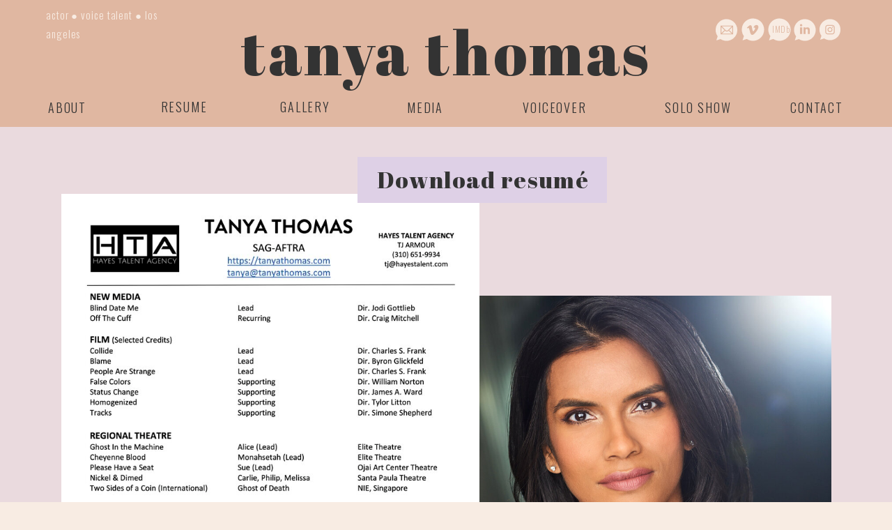

--- FILE ---
content_type: text/html;charset=UTF-8
request_url: https://tanyathomas.com/resume
body_size: 11164
content:
<!DOCTYPE html>
<html class="d" lang="">
  <head>
    <meta charset="UTF-8" />
    <meta name="viewport" content="width=device-width, initial-scale=1" />
    <title>Resume</title>
      <link rel="icon" type="image/png" href="//static.showit.co/200/Rwa4WP3HQn2cJaqCn6qUUg/130695/picture_1.png" />
      <link rel="preconnect" href="https://static.showit.co" />
      <link rel="canonical" href="https://tanyathomas.com/resume" />
    
    <link rel="preconnect" href="https://fonts.googleapis.com">
<link rel="preconnect" href="https://fonts.gstatic.com" crossorigin>
<link href="https://fonts.googleapis.com/css?family=Abril+Fatface:regular|Oswald:300|Oswald:700" rel="stylesheet" type="text/css"/>
    <script id="init_data" type="application/json">
      {"mobile":{"w":320},"desktop":{"w":1200,"bgFillType":"color","bgColor":"colors-7"},"sid":"ldsxi_oesmui5inkqpaowa","break":768,"assetURL":"//static.showit.co","contactFormId":"130695/254860","cfAction":"aHR0cHM6Ly9jbGllbnRzZXJ2aWNlLnNob3dpdC5jby9jb250YWN0Zm9ybQ==","sgAction":"aHR0cHM6Ly9jbGllbnRzZXJ2aWNlLnNob3dpdC5jby9zb2NpYWxncmlk","blockData":[{"slug":"closed-nav","visible":"a","states":[],"d":{"h":182,"w":1200,"locking":{"side":"t","scrollOffset":1},"bgFillType":"color","bgColor":"colors-4","bgMediaType":"none"},"m":{"h":61,"w":320,"locking":{"side":"t","scrollOffset":1},"bgFillType":"color","bgColor":"#000000:0","bgMediaType":"none"}},{"slug":"new-canvas","visible":"a","states":[],"d":{"h":1493,"w":1200,"bgFillType":"color","bgColor":"colors-3","bgMediaType":"none"},"m":{"h":1235,"w":320,"bgFillType":"color","bgColor":"colors-3","bgMediaType":"none"}},{"slug":"open-nav","visible":"a","states":[],"d":{"h":600,"w":1200,"locking":{"side":"t","scrollOffset":1},"nature":"wH","trIn":{"type":"slide","duration":1,"direction":"Down"},"trOut":{"type":"slide","duration":1,"direction":"Up"},"bgFillType":"color","bgColor":"colors-3","bgMediaType":"none","tr":{"in":{"cl":"slideInDown","d":1,"dl":"0"},"out":{"cl":"slideOutUp","d":1,"dl":"0"}}},"m":{"h":500,"w":320,"locking":{"side":"t","scrollOffset":1},"nature":"wH","trIn":{"type":"slide","duration":1,"direction":"Down"},"trOut":{"type":"slide","duration":1,"direction":"Up"},"bgFillType":"color","bgColor":"colors-3","bgMediaType":"none","tr":{"in":{"cl":"slideInDown","d":1,"dl":"0"},"out":{"cl":"slideOutUp","d":1,"dl":"0"}}}}],"elementData":[{"type":"simple","visible":"m","id":"closed-nav_0","blockId":"closed-nav","m":{"x":10,"y":10,"w":42,"h":42,"a":0},"d":{"x":10,"y":10,"w":60,"h":60,"a":0,"lockH":"l"}},{"type":"icon","visible":"m","id":"closed-nav_1","blockId":"closed-nav","m":{"x":19,"y":19,"w":25,"h":24,"a":0},"d":{"x":24,"y":24,"w":32,"h":32,"a":0,"lockH":"l"},"pc":[{"type":"show","block":"open-nav"}]},{"type":"text","visible":"a","id":"closed-nav_2","blockId":"closed-nav","m":{"x":66,"y":13,"w":222,"h":37,"a":0},"d":{"x":305,"y":22,"w":590,"h":108,"a":0}},{"type":"text","visible":"d","id":"closed-nav_3","blockId":"closed-nav","m":{"x":79,"y":17,"w":162,"h":27,"a":0},"d":{"x":26,"y":144,"w":61,"h":28,"a":0}},{"type":"text","visible":"d","id":"closed-nav_4","blockId":"closed-nav","m":{"x":79,"y":17,"w":162,"h":27,"a":0},"d":{"x":149,"y":143,"w":150,"h":31,"a":0}},{"type":"text","visible":"d","id":"closed-nav_5","blockId":"closed-nav","m":{"x":79,"y":17,"w":162,"h":27,"a":0},"d":{"x":305,"y":143,"w":186,"h":31,"a":0}},{"type":"text","visible":"d","id":"closed-nav_6","blockId":"closed-nav","m":{"x":79,"y":17,"w":162,"h":27,"a":0},"d":{"x":477,"y":144,"w":186,"h":31,"a":0}},{"type":"text","visible":"d","id":"closed-nav_7","blockId":"closed-nav","m":{"x":79,"y":17,"w":162,"h":27,"a":0},"d":{"x":663,"y":144,"w":186,"h":31,"a":0}},{"type":"text","visible":"d","id":"closed-nav_8","blockId":"closed-nav","m":{"x":79,"y":17,"w":162,"h":27,"a":0},"d":{"x":869,"y":144,"w":186,"h":31,"a":0}},{"type":"text","visible":"d","id":"closed-nav_9","blockId":"closed-nav","m":{"x":79,"y":17,"w":162,"h":27,"a":0},"d":{"x":1039,"y":144,"w":186,"h":31,"a":0}},{"type":"text","visible":"d","id":"closed-nav_10","blockId":"closed-nav","m":{"x":82,"y":12,"w":155.4,"h":37,"a":0},"d":{"x":26,"y":8,"w":211,"h":33,"a":0}},{"type":"icon","visible":"d","id":"closed-nav_11","blockId":"closed-nav","m":{"x":135,"y":6,"w":50,"h":50,"a":0},"d":{"x":1133,"y":26,"w":36,"h":33,"a":0}},{"type":"icon","visible":"d","id":"closed-nav_13","blockId":"closed-nav","m":{"x":135,"y":6,"w":50,"h":50,"a":0},"d":{"x":1097,"y":26,"w":36,"h":34,"a":0}},{"type":"icon","visible":"d","id":"closed-nav_14","blockId":"closed-nav","m":{"x":263,"y":0,"w":50,"h":50,"a":0},"d":{"x":1059,"y":25,"w":39,"h":35,"a":0}},{"type":"text","visible":"d","id":"closed-nav_15","blockId":"closed-nav","m":{"x":109,"y":21,"w":102.60000000000001,"h":19,"a":0},"d":{"x":1068,"y":33,"w":31,"h":20,"a":0}},{"type":"icon","visible":"d","id":"closed-nav_16","blockId":"closed-nav","m":{"x":135,"y":6,"w":50,"h":50,"a":0},"d":{"x":1020,"y":25,"w":41,"h":35,"a":0}},{"type":"icon","visible":"d","id":"closed-nav_17","blockId":"closed-nav","m":{"x":135,"y":6,"w":50,"h":50,"a":0},"d":{"x":1030,"y":31,"w":20,"h":24,"a":0}},{"type":"icon","visible":"d","id":"closed-nav_18","blockId":"closed-nav","m":{"x":135,"y":6,"w":50,"h":50,"a":0},"d":{"x":985,"y":26,"w":35,"h":34,"a":0}},{"type":"icon","visible":"d","id":"closed-nav_19","blockId":"closed-nav","m":{"x":135,"y":6,"w":50,"h":50,"a":0},"d":{"x":991,"y":32,"w":24,"h":22,"a":0}},{"type":"graphic","visible":"a","id":"new-canvas_0","blockId":"new-canvas","m":{"x":26,"y":76,"w":268,"h":351,"a":0},"d":{"x":48,"y":278,"w":600,"h":798,"a":0},"c":{"key":"-Xbvq2JwSZu9gRvQdxcvNg/130695/tanyathomas_resume20221.jpg","aspect_ratio":0.77273}},{"type":"simple","visible":"a","id":"new-canvas_1","blockId":"new-canvas","m":{"x":54,"y":441,"w":212,"h":37,"a":0},"d":{"x":473,"y":225,"w":358,"h":66,"a":0}},{"type":"text","visible":"a","id":"new-canvas_2","blockId":"new-canvas","m":{"x":54,"y":449,"w":200,"h":37,"a":0},"d":{"x":460,"y":238,"w":386,"h":41,"a":0}},{"type":"graphic","visible":"a","id":"new-canvas_3","blockId":"new-canvas","m":{"x":28,"y":500,"w":264,"h":390,"a":0},"d":{"x":648,"y":424,"w":505,"h":707,"a":0},"c":{"key":"n46bWhv8T-efx0TlgWTKoQ/130695/0188-webonly.jpg","aspect_ratio":0.66735}},{"type":"simple","visible":"a","id":"new-canvas_4","blockId":"new-canvas","m":{"x":54,"y":910,"w":212,"h":37,"a":0},"d":{"x":282,"y":1059,"w":386,"h":66,"a":0}},{"type":"simple","visible":"a","id":"new-canvas_5","blockId":"new-canvas","m":{"x":40,"y":972,"w":240,"h":37,"a":0},"d":{"x":89,"y":1168,"w":465,"h":66,"a":0}},{"type":"text","visible":"a","id":"new-canvas_6","blockId":"new-canvas","m":{"x":55,"y":917,"w":200,"h":37,"a":0},"d":{"x":282,"y":1072,"w":386,"h":41,"a":0}},{"type":"text","visible":"a","id":"new-canvas_7","blockId":"new-canvas","m":{"x":48,"y":981,"w":225,"h":41,"a":0},"d":{"x":65,"y":1179,"w":526,"h":45,"a":0}},{"type":"graphic","visible":"a","id":"new-canvas_8","blockId":"new-canvas","m":{"x":65,"y":1031,"w":191,"h":84,"a":0},"d":{"x":613,"y":1168,"w":258,"h":111,"a":0},"c":{"key":"2F_z7Ue3SvK1D1SqKmOQVA/130695/websiteaa.png","aspect_ratio":2.13333}},{"type":"graphic","visible":"a","id":"new-canvas_9","blockId":"new-canvas","m":{"x":69,"y":1135,"w":182,"h":93,"a":0},"d":{"x":465,"y":1271,"w":251,"h":130,"a":0},"c":{"key":"WQsR0JMxS4Cmgo5Y40rzjg/130695/websiteimdb.png","aspect_ratio":1.97368}},{"type":"text","visible":"a","id":"open-nav_0","blockId":"open-nav","m":{"x":60,"y":389,"w":200,"h":20,"a":0},"d":{"x":770,"y":554,"w":200,"h":22,"a":0,"lockH":"r","lockV":"b"}},{"type":"icon","visible":"a","id":"open-nav_1","blockId":"open-nav","m":{"x":228,"y":424,"w":21,"h":21,"a":0},"d":{"x":1155,"y":556,"w":18,"h":18,"a":0,"lockH":"r","lockV":"b"}},{"type":"icon","visible":"a","id":"open-nav_2","blockId":"open-nav","m":{"x":189,"y":424,"w":21,"h":21,"a":0},"d":{"x":1115,"y":556,"w":18,"h":18,"a":0,"lockH":"r","lockV":"b"}},{"type":"icon","visible":"a","id":"open-nav_3","blockId":"open-nav","m":{"x":150,"y":424,"w":21,"h":21,"a":0},"d":{"x":1074,"y":556,"w":18,"h":18,"a":0,"lockH":"r","lockV":"b"}},{"type":"icon","visible":"a","id":"open-nav_4","blockId":"open-nav","m":{"x":110,"y":424,"w":21,"h":21,"a":0},"d":{"x":1034,"y":556,"w":18,"h":18,"a":0,"lockH":"r","lockV":"b"}},{"type":"icon","visible":"a","id":"open-nav_5","blockId":"open-nav","m":{"x":71,"y":424,"w":21,"h":21,"a":0},"d":{"x":993,"y":556,"w":18,"h":18,"a":0,"lockH":"r","lockV":"b"}},{"type":"text","visible":"a","id":"open-nav_6","blockId":"open-nav","m":{"x":79,"y":350,"w":162,"h":27,"a":0},"d":{"x":545,"y":441,"w":111,"h":28,"a":0},"pc":[{"type":"hide","block":"open-nav"}]},{"type":"text","visible":"a","id":"open-nav_7","blockId":"open-nav","m":{"x":80,"y":170,"w":162,"h":27,"a":0},"d":{"x":560,"y":252,"w":83,"h":28,"a":0},"pc":[{"type":"hide","block":"open-nav"}]},{"type":"text","visible":"a","id":"open-nav_8","blockId":"open-nav","m":{"x":79,"y":207,"w":162,"h":27,"a":0},"d":{"x":425,"y":289,"w":351,"h":28,"a":0},"pc":[{"type":"hide","block":"open-nav"}]},{"type":"text","visible":"a","id":"open-nav_9","blockId":"open-nav","m":{"x":53,"y":244,"w":214,"h":27,"a":0},"d":{"x":491,"y":328,"w":218,"h":28,"a":0},"pc":[{"type":"hide","block":"open-nav"}]},{"type":"text","visible":"a","id":"open-nav_10","blockId":"open-nav","m":{"x":79,"y":98,"w":162,"h":27,"a":0},"d":{"x":425,"y":176,"w":351,"h":28,"a":0},"pc":[{"type":"hide","block":"open-nav"}]},{"type":"text","visible":"a","id":"open-nav_11","blockId":"open-nav","m":{"x":79,"y":62,"w":162,"h":27,"a":0},"d":{"x":425,"y":139,"w":351,"h":28,"a":0},"pc":[{"type":"hide","block":"open-nav"}]},{"type":"icon","visible":"a","id":"open-nav_12","blockId":"open-nav","m":{"x":19,"y":19,"w":25,"h":24,"a":0,"lockV":"t"},"d":{"x":24,"y":24,"w":32,"h":32,"a":0,"lockH":"l","lockV":"t"},"pc":[{"type":"hide","block":"open-nav"}]},{"type":"simple","visible":"d","id":"open-nav_13","blockId":"open-nav","m":{"x":48,"y":75,"w":224,"h":350,"a":0},"d":{"x":86,"y":-1,"w":312,"h":662,"a":0}},{"type":"graphic","visible":"d","id":"open-nav_14","blockId":"open-nav","m":{"x":36,"y":40,"w":224,"h":336,"a":0},"d":{"x":164,"y":-43,"w":296,"h":443,"a":0},"c":{"key":"kV21K9-_RNW3222LzU-cDg/130695/tanyathomas-shortlist.jpg","aspect_ratio":0.66667}},{"type":"text","visible":"d","id":"open-nav_15","blockId":"open-nav","m":{"x":109,"y":241,"w":102.60000000000001,"h":19,"a":0},"d":{"x":123,"y":409,"w":272,"h":197,"a":0}},{"type":"text","visible":"d","id":"open-nav_16","blockId":"open-nav","m":{"x":82,"y":232,"w":155.4,"h":37,"a":0},"d":{"x":-3,"y":245,"w":277,"h":42,"a":-90}},{"type":"text","visible":"a","id":"open-nav_17","blockId":"open-nav","m":{"x":114,"y":134,"w":95,"h":29,"a":0},"d":{"x":553,"y":214,"w":95,"h":30,"a":0},"pc":[{"type":"hide","block":"open-nav"}]},{"type":"text","visible":"a","id":"open-nav_18","blockId":"open-nav","m":{"x":99,"y":281,"w":123,"h":41,"a":0},"d":{"x":536,"y":366,"w":129,"h":27,"a":0}},{"type":"text","visible":"a","id":"open-nav_19","blockId":"open-nav","m":{"x":121,"y":316,"w":79,"h":27,"a":0},"d":{"x":560,"y":403,"w":80,"h":27,"a":0}}]}
    </script>
    <link
      rel="stylesheet"
      type="text/css"
      href="https://cdnjs.cloudflare.com/ajax/libs/animate.css/3.4.0/animate.min.css"
    />
    <script
      id="si-jquery"
      src="https://ajax.googleapis.com/ajax/libs/jquery/3.5.1/jquery.min.js"
    ></script>
    		
		<script src="//lib.showit.co/engine/2.6.1/showit-lib.min.js"></script>
		<script src="//lib.showit.co/engine/2.6.1/showit.min.js"></script>

    <script>
      
      function initPage(){
      
      }
    </script>
    <link rel="stylesheet" type="text/css" href="//lib.showit.co/engine/2.6.1/showit.css" />
    <style id="si-page-css">
      html.m {background-color:rgba(248,236,227,1);}
html.d {background-color:rgba(248,236,227,1);}
.d .se:has(.st-primary) {border-radius:10px;box-shadow:none;opacity:1;overflow:hidden;}
.d .st-primary {padding:10px 14px 10px 14px;border-width:0px;border-color:rgba(51,51,51,1);background-color:rgba(51,51,51,1);background-image:none;border-radius:inherit;transition-duration:0.5s;}
.d .st-primary span {color:rgba(248,236,227,1);font-family:'Oswald';font-weight:300;font-style:normal;font-size:26px;text-align:center;text-transform:uppercase;letter-spacing:0.1em;line-height:1.2;transition-duration:0.5s;}
.d .se:has(.st-primary:hover), .d .se:has(.trigger-child-hovers:hover .st-primary) {}
.d .st-primary.se-button:hover, .d .trigger-child-hovers:hover .st-primary.se-button {background-color:rgba(51,51,51,1);background-image:none;transition-property:background-color,background-image;}
.d .st-primary.se-button:hover span, .d .trigger-child-hovers:hover .st-primary.se-button span {}
.m .se:has(.st-primary) {border-radius:10px;box-shadow:none;opacity:1;overflow:hidden;}
.m .st-primary {padding:10px 14px 10px 14px;border-width:0px;border-color:rgba(51,51,51,1);background-color:rgba(51,51,51,1);background-image:none;border-radius:inherit;}
.m .st-primary span {color:rgba(248,236,227,1);font-family:'Oswald';font-weight:300;font-style:normal;font-size:22px;text-align:center;text-transform:uppercase;letter-spacing:0.1em;line-height:1.2;}
.d .se:has(.st-secondary) {border-radius:10px;box-shadow:none;opacity:1;overflow:hidden;}
.d .st-secondary {padding:10px 14px 10px 14px;border-width:2px;border-color:rgba(51,51,51,1);background-color:rgba(0,0,0,0);background-image:none;border-radius:inherit;transition-duration:0.5s;}
.d .st-secondary span {color:rgba(51,51,51,1);font-family:'Oswald';font-weight:300;font-style:normal;font-size:26px;text-align:center;text-transform:uppercase;letter-spacing:0.1em;line-height:1.2;transition-duration:0.5s;}
.d .se:has(.st-secondary:hover), .d .se:has(.trigger-child-hovers:hover .st-secondary) {}
.d .st-secondary.se-button:hover, .d .trigger-child-hovers:hover .st-secondary.se-button {border-color:rgba(51,51,51,0.7);background-color:rgba(0,0,0,0);background-image:none;transition-property:border-color,background-color,background-image;}
.d .st-secondary.se-button:hover span, .d .trigger-child-hovers:hover .st-secondary.se-button span {color:rgba(51,51,51,0.7);transition-property:color;}
.m .se:has(.st-secondary) {border-radius:10px;box-shadow:none;opacity:1;overflow:hidden;}
.m .st-secondary {padding:10px 14px 10px 14px;border-width:2px;border-color:rgba(51,51,51,1);background-color:rgba(0,0,0,0);background-image:none;border-radius:inherit;}
.m .st-secondary span {color:rgba(51,51,51,1);font-family:'Oswald';font-weight:300;font-style:normal;font-size:22px;text-align:center;text-transform:uppercase;letter-spacing:0.1em;line-height:1.2;}
.d .st-d-title {color:rgba(51,51,51,1);text-transform:uppercase;line-height:1.2;letter-spacing:0.1em;font-size:40px;text-align:left;font-family:'Oswald';font-weight:700;font-style:normal;}
.d .st-d-title.se-rc a {color:rgba(51,51,51,1);}
.d .st-d-title.se-rc a:hover {text-decoration:underline;color:rgba(51,51,51,1);opacity:0.8;}
.m .st-m-title {color:rgba(51,51,51,1);text-transform:uppercase;line-height:1.2;letter-spacing:0.1em;font-size:36px;text-align:left;font-family:'Oswald';font-weight:700;font-style:normal;}
.m .st-m-title.se-rc a {color:rgba(51,51,51,1);}
.m .st-m-title.se-rc a:hover {text-decoration:underline;color:rgba(51,51,51,1);opacity:0.8;}
.d .st-d-heading {color:rgba(51,51,51,1);line-height:1.2;letter-spacing:0.04em;font-size:36px;text-align:center;font-family:'Abril Fatface';font-weight:400;font-style:normal;}
.d .st-d-heading.se-rc a {text-decoration:none;color:rgba(51,51,51,1);}
.d .st-d-heading.se-rc a:hover {text-decoration:none;color:rgba(51,51,51,1);opacity:0.8;}
.m .st-m-heading {color:rgba(51,51,51,1);line-height:1.2;letter-spacing:0.04em;font-size:32px;text-align:center;font-family:'Abril Fatface';font-weight:400;font-style:normal;}
.m .st-m-heading.se-rc a {text-decoration:none;color:rgba(51,51,51,1);}
.m .st-m-heading.se-rc a:hover {text-decoration:none;color:rgba(51,51,51,1);opacity:0.8;}
.d .st-d-subheading {color:rgba(51,51,51,1);text-transform:uppercase;line-height:1.2;letter-spacing:0.1em;font-size:26px;text-align:center;font-family:'Oswald';font-weight:300;font-style:normal;}
.d .st-d-subheading.se-rc a {color:rgba(51,51,51,1);}
.d .st-d-subheading.se-rc a:hover {text-decoration:underline;color:rgba(51,51,51,1);opacity:0.8;}
.m .st-m-subheading {color:rgba(51,51,51,1);text-transform:uppercase;line-height:1.2;letter-spacing:0.1em;font-size:22px;text-align:center;font-family:'Oswald';font-weight:300;font-style:normal;}
.m .st-m-subheading.se-rc a {color:rgba(51,51,51,1);}
.m .st-m-subheading.se-rc a:hover {text-decoration:underline;color:rgba(51,51,51,1);opacity:0.8;}
.d .st-d-paragraph {color:rgba(51,51,51,1);line-height:1.8;letter-spacing:0.06em;font-size:16px;text-align:left;font-family:'Oswald';font-weight:300;font-style:normal;}
.d .st-d-paragraph.se-rc a {color:rgba(51,51,51,1);}
.d .st-d-paragraph.se-rc a:hover {text-decoration:underline;color:rgba(51,51,51,1);opacity:0.8;}
.m .st-m-paragraph {color:rgba(51,51,51,1);line-height:1.8;letter-spacing:0.06em;font-size:14px;text-align:left;font-family:'Oswald';font-weight:300;font-style:normal;}
.m .st-m-paragraph.se-rc a {color:rgba(51,51,51,1);}
.m .st-m-paragraph.se-rc a:hover {text-decoration:underline;color:rgba(51,51,51,1);opacity:0.8;}
.sib-closed-nav {z-index:100;}
.m .sib-closed-nav {height:61px;}
.d .sib-closed-nav {height:182px;}
.m .sib-closed-nav .ss-bg {background-color:rgba(0,0,0,0);}
.d .sib-closed-nav .ss-bg {background-color:rgba(224,183,161,1);}
.d .sie-closed-nav_0 {left:10px;top:10px;width:60px;height:60px;display:none;}
.m .sie-closed-nav_0 {left:10px;top:10px;width:42px;height:42px;}
.d .sie-closed-nav_0 .se-simple:hover {}
.m .sie-closed-nav_0 .se-simple:hover {}
.d .sie-closed-nav_0 .se-simple {background-color:rgba(234,218,222,1);}
.m .sie-closed-nav_0 .se-simple {background-color:rgba(234,218,222,1);}
.d .sie-closed-nav_1:hover {opacity:1;transition-duration:0.5s;transition-property:opacity;}
.m .sie-closed-nav_1:hover {opacity:1;transition-duration:0.5s;transition-property:opacity;}
.d .sie-closed-nav_1 {left:24px;top:24px;width:32px;height:32px;display:none;transition-duration:0.5s;transition-property:opacity;}
.m .sie-closed-nav_1 {left:19px;top:19px;width:25px;height:24px;transition-duration:0.5s;transition-property:opacity;}
.d .sie-closed-nav_1 svg {fill:rgba(51,51,51,1);transition-duration:0.5s;transition-property:fill;}
.m .sie-closed-nav_1 svg {fill:rgba(51,51,51,1);transition-duration:0.5s;transition-property:fill;}
.d .sie-closed-nav_1 svg:hover {fill:rgba(222,208,230,1);}
.m .sie-closed-nav_1 svg:hover {fill:rgba(222,208,230,1);}
.d .sie-closed-nav_2 {left:305px;top:22px;width:590px;height:108px;}
.m .sie-closed-nav_2 {left:66px;top:13px;width:222px;height:37px;}
.d .sie-closed-nav_2-text {color:rgba(51,51,51,1);font-size:88px;}
.d .sie-closed-nav_3 {left:26px;top:144px;width:61px;height:28px;}
.m .sie-closed-nav_3 {left:79px;top:17px;width:162px;height:27px;display:none;}
.d .sie-closed-nav_3-text {font-size:18px;}
.d .sie-closed-nav_4 {left:149px;top:143px;width:150px;height:31px;}
.m .sie-closed-nav_4 {left:79px;top:17px;width:162px;height:27px;display:none;}
.d .sie-closed-nav_4-text {font-size:18px;}
.d .sie-closed-nav_5 {left:305px;top:143px;width:186px;height:31px;}
.m .sie-closed-nav_5 {left:79px;top:17px;width:162px;height:27px;display:none;}
.d .sie-closed-nav_5-text {font-size:18px;}
.d .sie-closed-nav_6 {left:477px;top:144px;width:186px;height:31px;}
.m .sie-closed-nav_6 {left:79px;top:17px;width:162px;height:27px;display:none;}
.d .sie-closed-nav_6-text {font-size:18px;}
.d .sie-closed-nav_7 {left:663px;top:144px;width:186px;height:31px;}
.m .sie-closed-nav_7 {left:79px;top:17px;width:162px;height:27px;display:none;}
.d .sie-closed-nav_7-text {font-size:18px;}
.d .sie-closed-nav_8 {left:869px;top:144px;width:186px;height:31px;}
.m .sie-closed-nav_8 {left:79px;top:17px;width:162px;height:27px;display:none;}
.d .sie-closed-nav_8-text {font-size:18px;}
.d .sie-closed-nav_9 {left:1039px;top:144px;width:186px;height:31px;}
.m .sie-closed-nav_9 {left:79px;top:17px;width:162px;height:27px;display:none;}
.d .sie-closed-nav_9-text {font-size:18px;}
.d .sie-closed-nav_10 {left:26px;top:8px;width:211px;height:33px;}
.m .sie-closed-nav_10 {left:82px;top:12px;width:155.4px;height:37px;display:none;}
.d .sie-closed-nav_10-text {color:rgba(248,236,227,1);font-size:15px;}
.d .sie-closed-nav_11 {left:1133px;top:26px;width:36px;height:33px;}
.m .sie-closed-nav_11 {left:135px;top:6px;width:50px;height:50px;display:none;}
.d .sie-closed-nav_11 svg {fill:rgba(248,236,227,1);}
.m .sie-closed-nav_11 svg {fill:rgba(222,208,230,1);}
.d .sie-closed-nav_13 {left:1097px;top:26px;width:36px;height:34px;}
.m .sie-closed-nav_13 {left:135px;top:6px;width:50px;height:50px;display:none;}
.d .sie-closed-nav_13 svg {fill:rgba(248,236,227,1);}
.m .sie-closed-nav_13 svg {fill:rgba(222,208,230,1);}
.d .sie-closed-nav_14 {left:1059px;top:25px;width:39px;height:35px;}
.m .sie-closed-nav_14 {left:263px;top:0px;width:50px;height:50px;display:none;}
.d .sie-closed-nav_14 svg {fill:rgba(248,236,227,1);}
.m .sie-closed-nav_14 svg {fill:rgba(222,208,230,1);}
.d .sie-closed-nav_15 {left:1068px;top:33px;width:31px;height:20px;}
.m .sie-closed-nav_15 {left:109px;top:21px;width:102.60000000000001px;height:19px;display:none;}
.d .sie-closed-nav_15-text {color:rgba(224,183,161,1);font-size:11px;}
.d .sie-closed-nav_16 {left:1020px;top:25px;width:41px;height:35px;}
.m .sie-closed-nav_16 {left:135px;top:6px;width:50px;height:50px;display:none;}
.d .sie-closed-nav_16 svg {fill:rgba(248,236,227,1);}
.m .sie-closed-nav_16 svg {fill:rgba(222,208,230,1);}
.d .sie-closed-nav_17 {left:1030px;top:31px;width:20px;height:24px;}
.m .sie-closed-nav_17 {left:135px;top:6px;width:50px;height:50px;display:none;}
.d .sie-closed-nav_17 svg {fill:rgba(224,183,161,1);}
.m .sie-closed-nav_17 svg {fill:rgba(222,208,230,1);}
.d .sie-closed-nav_18 {left:985px;top:26px;width:35px;height:34px;}
.m .sie-closed-nav_18 {left:135px;top:6px;width:50px;height:50px;display:none;}
.d .sie-closed-nav_18 svg {fill:rgba(248,236,227,1);}
.m .sie-closed-nav_18 svg {fill:rgba(222,208,230,1);}
.d .sie-closed-nav_19 {left:991px;top:32px;width:24px;height:22px;}
.m .sie-closed-nav_19 {left:135px;top:6px;width:50px;height:50px;display:none;}
.d .sie-closed-nav_19 svg {fill:rgba(224,183,161,1);}
.m .sie-closed-nav_19 svg {fill:rgba(222,208,230,1);}
.m .sib-new-canvas {height:1235px;}
.d .sib-new-canvas {height:1493px;}
.m .sib-new-canvas .ss-bg {background-color:rgba(234,218,222,1);}
.d .sib-new-canvas .ss-bg {background-color:rgba(234,218,222,1);}
.d .sie-new-canvas_0 {left:48px;top:278px;width:600px;height:798px;}
.m .sie-new-canvas_0 {left:26px;top:76px;width:268px;height:351px;}
.d .sie-new-canvas_0 .se-img {background-repeat:no-repeat;background-size:cover;background-position:50% 50%;border-radius:inherit;}
.m .sie-new-canvas_0 .se-img {background-repeat:no-repeat;background-size:cover;background-position:50% 50%;border-radius:inherit;}
.d .sie-new-canvas_1 {left:473px;top:225px;width:358px;height:66px;}
.m .sie-new-canvas_1 {left:54px;top:441px;width:212px;height:37px;}
.d .sie-new-canvas_1 .se-simple:hover {}
.m .sie-new-canvas_1 .se-simple:hover {}
.d .sie-new-canvas_1 .se-simple {background-color:rgba(222,208,230,1);}
.m .sie-new-canvas_1 .se-simple {background-color:rgba(222,208,230,1);}
.d .sie-new-canvas_2:hover {opacity:1;transition-duration:0.5s;transition-property:opacity;}
.m .sie-new-canvas_2:hover {opacity:1;transition-duration:0.5s;transition-property:opacity;}
.d .sie-new-canvas_2 {left:460px;top:238px;width:386px;height:41px;transition-duration:0.5s;transition-property:opacity;}
.m .sie-new-canvas_2 {left:54px;top:449px;width:200px;height:37px;transition-duration:0.5s;transition-property:opacity;}
.d .sie-new-canvas_2-text:hover {color:rgba(224,183,161,1);}
.m .sie-new-canvas_2-text:hover {color:rgba(224,183,161,1);}
.d .sie-new-canvas_2-text {font-size:33px;transition-duration:0.5s;transition-property:color;}
.m .sie-new-canvas_2-text {font-size:18px;transition-duration:0.5s;transition-property:color;}
.d .sie-new-canvas_3 {left:648px;top:424px;width:505px;height:707px;}
.m .sie-new-canvas_3 {left:28px;top:500px;width:264px;height:390px;}
.d .sie-new-canvas_3 .se-img {background-repeat:no-repeat;background-size:cover;background-position:50% 50%;border-radius:inherit;}
.m .sie-new-canvas_3 .se-img {background-repeat:no-repeat;background-size:cover;background-position:50% 50%;border-radius:inherit;}
.d .sie-new-canvas_4 {left:282px;top:1059px;width:386px;height:66px;}
.m .sie-new-canvas_4 {left:54px;top:910px;width:212px;height:37px;}
.d .sie-new-canvas_4 .se-simple:hover {}
.m .sie-new-canvas_4 .se-simple:hover {}
.d .sie-new-canvas_4 .se-simple {background-color:rgba(222,208,230,1);}
.m .sie-new-canvas_4 .se-simple {background-color:rgba(222,208,230,1);}
.d .sie-new-canvas_5 {left:89px;top:1168px;width:465px;height:66px;}
.m .sie-new-canvas_5 {left:40px;top:972px;width:240px;height:37px;}
.d .sie-new-canvas_5 .se-simple:hover {}
.m .sie-new-canvas_5 .se-simple:hover {}
.d .sie-new-canvas_5 .se-simple {background-color:rgba(222,208,230,1);}
.m .sie-new-canvas_5 .se-simple {background-color:rgba(222,208,230,1);}
.d .sie-new-canvas_6:hover {opacity:1;transition-duration:0.5s;transition-property:opacity;}
.m .sie-new-canvas_6:hover {opacity:1;transition-duration:0.5s;transition-property:opacity;}
.d .sie-new-canvas_6 {left:282px;top:1072px;width:386px;height:41px;transition-duration:0.5s;transition-property:opacity;}
.m .sie-new-canvas_6 {left:55px;top:917px;width:200px;height:37px;transition-duration:0.5s;transition-property:opacity;}
.d .sie-new-canvas_6-text:hover {color:rgba(224,183,161,1);}
.m .sie-new-canvas_6-text:hover {color:rgba(224,183,161,1);}
.d .sie-new-canvas_6-text {font-size:33px;transition-duration:0.5s;transition-property:color;}
.m .sie-new-canvas_6-text {font-size:18px;transition-duration:0.5s;transition-property:color;}
.d .sie-new-canvas_7 {left:65px;top:1179px;width:526px;height:45px;}
.m .sie-new-canvas_7 {left:48px;top:981px;width:225px;height:41px;}
.d .sie-new-canvas_7-text {font-size:33px;}
.m .sie-new-canvas_7-text {font-size:16px;}
.d .sie-new-canvas_8 {left:613px;top:1168px;width:258px;height:111px;}
.m .sie-new-canvas_8 {left:65px;top:1031px;width:191px;height:84px;}
.d .sie-new-canvas_8 .se-img {background-repeat:no-repeat;background-size:cover;background-position:50% 50%;border-radius:inherit;}
.m .sie-new-canvas_8 .se-img {background-repeat:no-repeat;background-size:cover;background-position:50% 50%;border-radius:inherit;}
.d .sie-new-canvas_9 {left:465px;top:1271px;width:251px;height:130px;}
.m .sie-new-canvas_9 {left:69px;top:1135px;width:182px;height:93px;}
.d .sie-new-canvas_9 .se-img {background-repeat:no-repeat;background-size:cover;background-position:50% 50%;border-radius:inherit;}
.m .sie-new-canvas_9 .se-img {background-repeat:no-repeat;background-size:cover;background-position:50% 50%;border-radius:inherit;}
.sib-open-nav {z-index:101;}
.m .sib-open-nav {height:500px;display:none;}
.d .sib-open-nav {height:600px;display:none;}
.m .sib-open-nav .ss-bg {background-color:rgba(234,218,222,1);}
.d .sib-open-nav .ss-bg {background-color:rgba(234,218,222,1);}
.m .sib-open-nav.sb-nm-wH .sc {height:500px;}
.d .sib-open-nav.sb-nd-wH .sc {height:600px;}
.d .sie-open-nav_0 {left:770px;top:554px;width:200px;height:22px;}
.m .sie-open-nav_0 {left:60px;top:389px;width:200px;height:20px;}
.d .sie-open-nav_0-text {text-transform:uppercase;line-height:1.4;font-size:16px;text-align:right;font-family:'Oswald';font-weight:300;font-style:normal;}
.m .sie-open-nav_0-text {text-transform:uppercase;line-height:1.6;text-align:center;font-family:'Oswald';font-weight:300;font-style:normal;}
.d .sie-open-nav_1:hover {opacity:0.5;transition-duration:0.5s;transition-property:opacity;}
.m .sie-open-nav_1:hover {opacity:0.5;transition-duration:0.5s;transition-property:opacity;}
.d .sie-open-nav_1 {left:1155px;top:556px;width:18px;height:18px;transition-duration:0.5s;transition-property:opacity;}
.m .sie-open-nav_1 {left:228px;top:424px;width:21px;height:21px;transition-duration:0.5s;transition-property:opacity;}
.d .sie-open-nav_1 svg {fill:rgba(51,51,51,1);}
.m .sie-open-nav_1 svg {fill:rgba(51,51,51,1);}
.d .sie-open-nav_1 svg:hover {}
.m .sie-open-nav_1 svg:hover {}
.d .sie-open-nav_2:hover {opacity:0.5;transition-duration:0.5s;transition-property:opacity;}
.m .sie-open-nav_2:hover {opacity:0.5;transition-duration:0.5s;transition-property:opacity;}
.d .sie-open-nav_2 {left:1115px;top:556px;width:18px;height:18px;transition-duration:0.5s;transition-property:opacity;}
.m .sie-open-nav_2 {left:189px;top:424px;width:21px;height:21px;transition-duration:0.5s;transition-property:opacity;}
.d .sie-open-nav_2 svg {fill:rgba(51,51,51,1);}
.m .sie-open-nav_2 svg {fill:rgba(51,51,51,1);}
.d .sie-open-nav_2 svg:hover {}
.m .sie-open-nav_2 svg:hover {}
.d .sie-open-nav_3:hover {opacity:0.5;transition-duration:0.5s;transition-property:opacity;}
.m .sie-open-nav_3:hover {opacity:0.5;transition-duration:0.5s;transition-property:opacity;}
.d .sie-open-nav_3 {left:1074px;top:556px;width:18px;height:18px;transition-duration:0.5s;transition-property:opacity;}
.m .sie-open-nav_3 {left:150px;top:424px;width:21px;height:21px;transition-duration:0.5s;transition-property:opacity;}
.d .sie-open-nav_3 svg {fill:rgba(51,51,51,1);}
.m .sie-open-nav_3 svg {fill:rgba(51,51,51,1);}
.d .sie-open-nav_3 svg:hover {}
.m .sie-open-nav_3 svg:hover {}
.d .sie-open-nav_4:hover {opacity:0.5;transition-duration:0.5s;transition-property:opacity;}
.m .sie-open-nav_4:hover {opacity:0.5;transition-duration:0.5s;transition-property:opacity;}
.d .sie-open-nav_4 {left:1034px;top:556px;width:18px;height:18px;transition-duration:0.5s;transition-property:opacity;}
.m .sie-open-nav_4 {left:110px;top:424px;width:21px;height:21px;transition-duration:0.5s;transition-property:opacity;}
.d .sie-open-nav_4 svg {fill:rgba(51,51,51,1);}
.m .sie-open-nav_4 svg {fill:rgba(51,51,51,1);}
.d .sie-open-nav_4 svg:hover {}
.m .sie-open-nav_4 svg:hover {}
.d .sie-open-nav_5:hover {opacity:0.5;transition-duration:0.5s;transition-property:opacity;}
.m .sie-open-nav_5:hover {opacity:0.5;transition-duration:0.5s;transition-property:opacity;}
.d .sie-open-nav_5 {left:993px;top:556px;width:18px;height:18px;transition-duration:0.5s;transition-property:opacity;}
.m .sie-open-nav_5 {left:71px;top:424px;width:21px;height:21px;transition-duration:0.5s;transition-property:opacity;}
.d .sie-open-nav_5 svg {fill:rgba(51,51,51,1);}
.m .sie-open-nav_5 svg {fill:rgba(51,51,51,1);}
.d .sie-open-nav_5 svg:hover {}
.m .sie-open-nav_5 svg:hover {}
.d .sie-open-nav_6:hover {opacity:1;transition-duration:0.5s;transition-property:opacity;}
.m .sie-open-nav_6:hover {opacity:1;transition-duration:0.5s;transition-property:opacity;}
.d .sie-open-nav_6 {left:545px;top:441px;width:111px;height:28px;transition-duration:0.5s;transition-property:opacity;}
.m .sie-open-nav_6 {left:79px;top:350px;width:162px;height:27px;transition-duration:0.5s;transition-property:opacity;}
.d .sie-open-nav_6-text:hover {color:rgba(222,208,230,1);}
.m .sie-open-nav_6-text:hover {color:rgba(222,208,230,1);}
.d .sie-open-nav_6-text {font-size:22px;text-align:center;font-family:'Oswald';font-weight:700;font-style:normal;transition-duration:0.5s;transition-property:color;}
.m .sie-open-nav_6-text {font-family:'Oswald';font-weight:700;font-style:normal;transition-duration:0.5s;transition-property:color;}
.d .sie-open-nav_7:hover {opacity:1;transition-duration:0.5s;transition-property:opacity;}
.m .sie-open-nav_7:hover {opacity:1;transition-duration:0.5s;transition-property:opacity;}
.d .sie-open-nav_7 {left:560px;top:252px;width:83px;height:28px;transition-duration:0.5s;transition-property:opacity;}
.m .sie-open-nav_7 {left:80px;top:170px;width:162px;height:27px;transition-duration:0.5s;transition-property:opacity;}
.d .sie-open-nav_7-text:hover {color:rgba(222,208,230,1);}
.m .sie-open-nav_7-text:hover {color:rgba(222,208,230,1);}
.d .sie-open-nav_7-text {font-size:22px;text-align:center;font-family:'Oswald';font-weight:700;font-style:normal;transition-duration:0.5s;transition-property:color;}
.m .sie-open-nav_7-text {font-family:'Oswald';font-weight:700;font-style:normal;transition-duration:0.5s;transition-property:color;}
.d .sie-open-nav_8:hover {opacity:1;transition-duration:0.5s;transition-property:opacity;}
.m .sie-open-nav_8:hover {opacity:1;transition-duration:0.5s;transition-property:opacity;}
.d .sie-open-nav_8 {left:425px;top:289px;width:351px;height:28px;transition-duration:0.5s;transition-property:opacity;}
.m .sie-open-nav_8 {left:79px;top:207px;width:162px;height:27px;transition-duration:0.5s;transition-property:opacity;}
.d .sie-open-nav_8-text:hover {color:rgba(222,208,230,1);}
.m .sie-open-nav_8-text:hover {color:rgba(222,208,230,1);}
.d .sie-open-nav_8-text {font-size:22px;text-align:center;font-family:'Oswald';font-weight:700;font-style:normal;transition-duration:0.5s;transition-property:color;}
.m .sie-open-nav_8-text {font-family:'Oswald';font-weight:700;font-style:normal;transition-duration:0.5s;transition-property:color;}
.d .sie-open-nav_9:hover {opacity:1;transition-duration:0.5s;transition-property:opacity;}
.m .sie-open-nav_9:hover {opacity:1;transition-duration:0.5s;transition-property:opacity;}
.d .sie-open-nav_9 {left:491px;top:328px;width:218px;height:28px;transition-duration:0.5s;transition-property:opacity;}
.m .sie-open-nav_9 {left:53px;top:244px;width:214px;height:27px;transition-duration:0.5s;transition-property:opacity;}
.d .sie-open-nav_9-text:hover {color:rgba(222,208,230,1);}
.m .sie-open-nav_9-text:hover {color:rgba(222,208,230,1);}
.d .sie-open-nav_9-text {font-size:22px;text-align:center;font-family:'Oswald';font-weight:700;font-style:normal;transition-duration:0.5s;transition-property:color;}
.m .sie-open-nav_9-text {font-family:'Oswald';font-weight:700;font-style:normal;transition-duration:0.5s;transition-property:color;}
.d .sie-open-nav_10:hover {opacity:1;transition-duration:0.5s;transition-property:opacity;}
.m .sie-open-nav_10:hover {opacity:1;transition-duration:0.5s;transition-property:opacity;}
.d .sie-open-nav_10 {left:425px;top:176px;width:351px;height:28px;transition-duration:0.5s;transition-property:opacity;}
.m .sie-open-nav_10 {left:79px;top:98px;width:162px;height:27px;transition-duration:0.5s;transition-property:opacity;}
.d .sie-open-nav_10-text:hover {color:rgba(222,208,230,1);}
.m .sie-open-nav_10-text:hover {color:rgba(222,208,230,1);}
.d .sie-open-nav_10-text {font-size:22px;text-align:center;font-family:'Oswald';font-weight:700;font-style:normal;transition-duration:0.5s;transition-property:color;}
.m .sie-open-nav_10-text {font-family:'Oswald';font-weight:700;font-style:normal;transition-duration:0.5s;transition-property:color;}
.d .sie-open-nav_11:hover {opacity:1;transition-duration:0.5s;transition-property:opacity;}
.m .sie-open-nav_11:hover {opacity:1;transition-duration:0.5s;transition-property:opacity;}
.d .sie-open-nav_11 {left:425px;top:139px;width:351px;height:28px;transition-duration:0.5s;transition-property:opacity;}
.m .sie-open-nav_11 {left:79px;top:62px;width:162px;height:27px;transition-duration:0.5s;transition-property:opacity;}
.d .sie-open-nav_11-text:hover {color:rgba(222,208,230,1);}
.m .sie-open-nav_11-text:hover {color:rgba(222,208,230,1);}
.d .sie-open-nav_11-text {color:rgba(51,51,51,1);font-size:22px;text-align:center;font-family:'Oswald';font-weight:700;font-style:normal;transition-duration:0.5s;transition-property:color;}
.m .sie-open-nav_11-text {font-family:'Oswald';font-weight:700;font-style:normal;transition-duration:0.5s;transition-property:color;}
.d .sie-open-nav_12:hover {opacity:1;transition-duration:0.5s;transition-property:opacity;}
.m .sie-open-nav_12:hover {opacity:1;transition-duration:0.5s;transition-property:opacity;}
.d .sie-open-nav_12 {left:24px;top:24px;width:32px;height:32px;transition-duration:0.5s;transition-property:opacity;}
.m .sie-open-nav_12 {left:19px;top:19px;width:25px;height:24px;transition-duration:0.5s;transition-property:opacity;}
.d .sie-open-nav_12 svg {fill:rgba(51,51,51,1);transition-duration:0.5s;transition-property:fill;}
.m .sie-open-nav_12 svg {fill:rgba(51,51,51,1);transition-duration:0.5s;transition-property:fill;}
.d .sie-open-nav_12 svg:hover {fill:rgba(222,208,230,1);}
.m .sie-open-nav_12 svg:hover {fill:rgba(222,208,230,1);}
.d .sie-open-nav_13 {left:86px;top:-1px;width:312px;height:662px;}
.m .sie-open-nav_13 {left:48px;top:75px;width:224px;height:350px;display:none;}
.d .sie-open-nav_13 .se-simple:hover {}
.m .sie-open-nav_13 .se-simple:hover {}
.d .sie-open-nav_13 .se-simple {background-color:rgba(224,183,161,1);}
.m .sie-open-nav_13 .se-simple {background-color:rgba(51,51,51,1);}
.d .sie-open-nav_14 {left:164px;top:-43px;width:296px;height:443px;}
.m .sie-open-nav_14 {left:36px;top:40px;width:224px;height:336px;display:none;}
.d .sie-open-nav_14 .se-img {background-repeat:no-repeat;background-size:cover;background-position:50% 50%;border-radius:inherit;}
.m .sie-open-nav_14 .se-img {background-repeat:no-repeat;background-size:cover;background-position:50% 50%;border-radius:inherit;}
.d .sie-open-nav_15 {left:123px;top:409px;width:272px;height:197px;}
.m .sie-open-nav_15 {left:109px;top:241px;width:102.60000000000001px;height:19px;display:none;}
.d .sie-open-nav_15-text {text-align:center;}
.d .sie-open-nav_16 {left:-3px;top:245px;width:277px;height:42px;}
.m .sie-open-nav_16 {left:82px;top:232px;width:155.4px;height:37px;display:none;}
.d .sie-open-nav_17 {left:553px;top:214px;width:95px;height:30px;}
.m .sie-open-nav_17 {left:114px;top:134px;width:95px;height:29px;}
.d .sie-open-nav_17-text {font-size:22px;}
.m .sie-open-nav_17-text {font-size:22px;}
.d .sie-open-nav_18 {left:536px;top:366px;width:129px;height:27px;}
.m .sie-open-nav_18 {left:99px;top:281px;width:123px;height:41px;}
.d .sie-open-nav_18-text {font-size:22px;}
.m .sie-open-nav_18-text {font-size:22px;}
.d .sie-open-nav_19 {left:560px;top:403px;width:80px;height:27px;}
.m .sie-open-nav_19 {left:121px;top:316px;width:79px;height:27px;}
.d .sie-open-nav_19-text {font-size:22px;}
.m .sie-open-nav_19-text {font-size:22px;}

      
    </style>
    
    
  </head>
  <body>
    
    
    <div id="si-sp" class="sp"><div id="closed-nav" data-bid="closed-nav" class="sb sib-closed-nav sb-lm sb-ld"><div class="ss-s ss-bg"><div class="sc" style="width:1200px"><div data-sid="closed-nav_0" class="sie-closed-nav_0 se"><div class="se-simple"></div></div><div data-sid="closed-nav_1" class="sie-closed-nav_1 se se-pc"><div class="se-icon"><svg xmlns="http://www.w3.org/2000/svg" viewBox="0 0 512 512"><path d="M0 144h512v32H0zM0 240h512v32H0zM0 336h512v32H0z"/></svg></div></div><div data-sid="closed-nav_2" class="sie-closed-nav_2 se"><h2 class="se-t sie-closed-nav_2-text st-m-heading st-d-heading se-rc">tanya thomas</h2></div><a href="/" target="_self" class="sie-closed-nav_3 se" data-sid="closed-nav_3"><h3 class="se-t sie-closed-nav_3-text st-m-subheading st-d-subheading">ABOUT</h3></a><a href="#/" target="_self" class="sie-closed-nav_4 se" data-sid="closed-nav_4"><h3 class="se-t sie-closed-nav_4-text st-m-subheading st-d-subheading">resume</h3></a><a href="/gallery" target="_self" class="sie-closed-nav_5 se" data-sid="closed-nav_5"><h3 class="se-t sie-closed-nav_5-text st-m-subheading st-d-subheading">gallery</h3></a><a href="/media" target="_self" class="sie-closed-nav_6 se" data-sid="closed-nav_6"><h3 class="se-t sie-closed-nav_6-text st-m-subheading st-d-subheading">media</h3></a><a href="/vo" target="_self" class="sie-closed-nav_7 se" data-sid="closed-nav_7"><h3 class="se-t sie-closed-nav_7-text st-m-subheading st-d-subheading">voiceover</h3></a><a href="/naturallytan" target="_self" class="sie-closed-nav_8 se" data-sid="closed-nav_8"><h3 class="se-t sie-closed-nav_8-text st-m-subheading st-d-subheading">solo Show</h3></a><a href="/contact" target="_self" class="sie-closed-nav_9 se" data-sid="closed-nav_9"><h3 class="se-t sie-closed-nav_9-text st-m-subheading st-d-subheading">contact</h3></a><div data-sid="closed-nav_10" class="sie-closed-nav_10 se"><h2 class="se-t sie-closed-nav_10-text st-m-heading st-d-paragraph se-rc">actor ● voice talent ● los angeles</h2></div><a href="https://www.instagram.com/tanyathomasdotcom" target="_blank" class="sie-closed-nav_11 se" data-sid="closed-nav_11"><div class="se-icon"><svg viewBox="0 0 1025 1025"><path d="M473.9 45c-29.7 2.7-63.5 8.8-90.2 16.5-149.8 43-268.6 157.6-317.2 306-11.2 34.1-18.4 70.6-21.5 108-1.3 15.6-1.3 59.7 0 75 6.9 81.8 34.1 158.7 79.7 225.5l7.9 11.5-28.8 86.5c-15.8 47.6-28.7 86.7-28.6 87 .2.3 40.1-12.1 88.8-27.7 48.7-15.5 89.1-28.3 89.7-28.3.7 0 7.9 4 16 8.9 27.5 16.4 52.7 28.6 80.3 38.9 77.4 28.7 164.1 36.3 246 21.6 176.9-31.8 321.5-163.9 369-337.3 26.8-97.5 21.2-202.8-15.7-296.1-19-48-46.4-93.7-80.6-133.9-12.7-14.9-39.8-41.6-55.6-54.6C740.9 92.8 660.2 58.2 566 46.4c-15.4-1.9-75.9-2.8-92.1-1.4zM613 300.9c33.7 4.4 56 13.8 75.1 31.9 22.9 21.5 34.2 48.8 36.9 89.2 1.3 20.1 1.3 160.8 0 180.8-2.7 39.9-12.2 64.2-33.9 86.5-22.3 22.9-47.7 33-89.9 35.8-23.3 1.5-181.5.6-193.2-1.1-21.4-3-42.1-10.3-56.1-19.5-9-6-24.1-20.8-29.7-29.2-11.8-17.5-18.2-36.6-21.4-63.8-1.9-15.8-1.9-181 0-197.7 4.5-39.6 18-66.9 43.3-87.2 20.3-16.2 46.2-24.6 81.9-26.6 21.4-1.2 176.7-.4 187 .9z"></path><path d="M439 339c-31.6 1.3-42.8 3.3-58 10.7-8 3.8-10.9 6-18.1 13.2-7.2 7.2-9.4 10.1-13.2 18.1-10.3 21.2-11.1 31.4-11.1 132 0 84.2.5 97.4 4.8 114.4 7.4 28.9 26.3 47.8 54.8 54.6 17.7 4.2 25.2 4.5 115.8 4.5 93.3 0 100.6-.4 117.6-5.6 24.4-7.4 41.9-24.9 49.3-49.3 5.2-17 5.6-24.3 5.6-117.6 0-90.6-.3-98.1-4.5-115.8-3.9-16.3-12.7-30.8-24.3-40.2-12.4-10-29.2-15.9-51.4-18-14.2-1.4-140.6-2.1-167.3-1zm197.6 35.9c16.9 7.7 21.2 29.1 8.4 41.9-5.5 5.6-10.6 7.6-18.5 7.6-8.1 0-12.8-2-18.7-8.1-12-12.4-8.3-32.9 7.4-40.7 6.4-3.2 15.2-3.5 21.4-.7zM541 406.5c72.9 20.2 104.6 104.1 63.1 167-5.8 8.8-17.4 21.1-26 27.4-42.8 31.7-100.8 28.4-140.3-7.9-14.2-13-25.9-32.4-31.3-52-3.9-14-4.6-35.4-1.6-49.9 9-43.3 42-76.7 85.2-86.1 13.8-2.9 37.5-2.3 50.9 1.5z"></path><path d="M497.5 443.6c-3.8.8-11.3 3.6-16.5 6.1-7.9 3.9-10.9 6.1-18.1 13.2-7.1 7.2-9.3 10.2-13.1 18.1-10.3 20.9-10.4 42.1-.3 62.5 5.2 10.6 10.6 17.5 19.2 24.4 20.9 16.7 50.6 19.9 74.7 8.2 15.2-7.5 25.2-17.5 32.7-32.7 11.7-24.1 8.5-53.8-8.2-74.7-6.9-8.6-13.8-14-24.4-19.2-14.6-7.2-30.2-9.2-46-5.9z"></path></svg></div></a><a href="https://www.linkedin.com/in/tanyathomas/" target="_blank" class="sie-closed-nav_13 se" data-sid="closed-nav_13"><div class="se-icon"><svg viewBox="0 0 1025 1025"><path d="M478 44.7C320.7 56.5 180 146.1 102.9 283.5c-86.2 153.7-78.4 345.1 19.8 490l9.5 14-29 87.2c-15.9 47.9-28.5 87-27.8 86.8 7.9-2.8 177.4-56.5 178.2-56.5.6 0 8.3 4.3 17 9.6 104.9 63.6 231.9 83 352.9 53.9 70-16.8 137.4-51.4 194.4-99.8 14.9-12.7 41.6-39.8 54.6-55.6 24.5-29.6 41.1-55 58.6-89.6 28.4-56.4 44-111.7 49-174.8 1.5-19.4.7-70.5-1.5-88.7-12.9-107.6-59.2-203.6-134.6-279-79.3-79.2-182.3-126.8-294.5-136-11-.9-60.9-1.1-71.5-.3zM359.3 257.5c18.2 3.8 33.3 18.5 38.2 37 4.2 16.4-.8 34.5-13.1 47-19.8 20.1-50.9 20.2-71 .1-9.8-9.8-14.4-21-14.4-35.1 0-13.6 4.2-24.3 13.4-34.2 6.8-7.3 14.1-11.7 23.6-14.2 9-2.4 14.3-2.5 23.3-.6zm39.5 283.7L399 684H299V398l49.8.2 49.7.3.3 142.7zm136-123.2.2 19.4 3.4-4.9c16.3-24.1 51.9-36.8 94.3-33.6 60.4 4.6 86.1 31.9 92.3 97.6.6 6.6 1 46.6 1 99.2V684h-85.9l-.4-82.3c-.3-79.4-.4-82.5-2.5-91.6-4.3-18.9-12.1-30.4-24.9-36.4-5.9-2.7-8-3.1-17.5-3.5-28.4-1.2-44.3 9.4-51.7 34.3-3.7 12.7-4.1 21.5-4.1 101.7V684h-84V541.7c0-78.3.3-142.7.7-143 .4-.4 18.2-.6 39.7-.5l39.1.3.3 19.5z"></path></svg></div></a><a href="https://www.imdb.com/name/nm3335398/" target="_blank" class="sie-closed-nav_14 se" data-sid="closed-nav_14"><div class="se-icon"><svg fill-rule="evenodd" clip-rule="evenodd" image-rendering="optimizeQuality" shape-rendering="geometricPrecision" text-rendering="geometricPrecision" viewBox="0 0 1024 1025"><path d="M485.5 42.5c161.429-4.347 293.262 55.32 395.5 179 86.737 114.633 117.071 242.967 91 385-26.284 120.157-88.784 216.323-187.5 288.5-122.182 83.421-255.182 106.75-399 70-47.354-13.44-91.521-33.606-132.5-60.5l-180 58A13320.624 13320.624 0 0 1 130.5 788C43.32 661.086 20.487 523.253 62 374.5 102.48 249.364 180.647 155.864 296.5 94c59.57-30.14 122.57-47.307 189-51.5Z" opacity=".998"></path><path d="M360.5 427.5a729.55 729.55 0 0 1 54-1v4c-.904-.709-1.237-1.709-1-3h-53ZM493.5 427.5h-56c.237 1.291-.096 2.291-1 3v-4a813 813 0 0 1 57 1Z"></path><path d="M298.5 426.5h41v171h-41v-171Z"></path><path d="M360.5 427.5h53c-.237 1.291.096 2.291 1 3a2280.15 2280.15 0 0 1 12 71c-.262 1.478.071 2.811 1 4a9.86 9.86 0 0 0 1-6l8-69c.904-.709 1.237-1.709 1-3h56v170h-35c.167-31.335 0-62.668-.5-94a27.603 27.603 0 0 1-1.5 5 16318.644 16318.644 0 0 1-15 89h-27a2901.619 2901.619 0 0 0-15-86 99.899 99.899 0 0 1-1.5-8c-.5 31.332-.667 62.665-.5 94h-37v-170Z"></path><path d="M515.5 426.5c20.669-.167 41.336 0 62 .5 14.478-.412 25.978 5.088 34.5 16.5a19.24 19.24 0 0 1 3 9c.667 40 .667 80 0 120-3.573 11.906-11.406 19.406-23.5 22.5a78.39 78.39 0 0 1-13 2c-20.997.5-41.997.667-63 .5v-171ZM629.5 426.5h42c-.167 13.004 0 26.004.5 39 13.505-12.462 28.338-14.295 44.5-5.5 3.262 2.592 5.762 5.759 7.5 9.5.667 37.667.667 75.333 0 113-2.913 8.243-8.747 12.743-17.5 13.5-13.402 1.286-26.068-1.214-38-7.5-2.666 1.989-4.333 4.656-5 8a289.882 289.882 0 0 1-34 1v-171Z"></path><path d="M555.5 454.5c4.436-.29 8.77.21 13 1.5a6.978 6.978 0 0 1 2.5 3.5c.667 34.667.667 69.333 0 104-.935 2.602-2.768 4.102-5.5 4.5-3.317.498-6.65.665-10 .5v-114Z"></path><path d="M674.5 475.5c4.386-.731 7.22.936 8.5 5a1979.51 1979.51 0 0 1 0 89c-1.449 4.718-4.615 6.218-9.5 4.5a9.454 9.454 0 0 1-1.5-2.5c-.667-31-.667-62 0-93a10.515 10.515 0 0 0 2.5-3Z"></path><path d="M428.5 499.5a9.86 9.86 0 0 1-1 6c-.929-1.189-1.262-2.522-1-4l2-2Z"></path><path d="m458.5 597.5-2-89a27.603 27.603 0 0 0 1.5-5c.5 31.332.667 62.665.5 94Z"></path><path d="m399.5 511.5-2 86c-.167-31.335 0-62.668.5-94a99.899 99.899 0 0 0 1.5 8Z"></path></svg></div></a><a href="https://www.imdb.com/name/nm3335398/" target="_blank" class="sie-closed-nav_15 se" data-sid="closed-nav_15"><p class="se-t sie-closed-nav_15-text st-m-paragraph st-d-paragraph">IMDb</p></a><a href="https://vimeo.com/tanyathomas" target="_blank" class="sie-closed-nav_16 se" data-sid="closed-nav_16"><div class="se-icon"><svg fill-rule="evenodd" clip-rule="evenodd" image-rendering="optimizeQuality" shape-rendering="geometricPrecision" text-rendering="geometricPrecision" viewBox="0 0 1024 1025"><path d="M485.5 42.5c161.429-4.347 293.262 55.32 395.5 179 86.737 114.633 117.071 242.967 91 385-26.284 120.157-88.784 216.323-187.5 288.5-122.182 83.421-255.182 106.75-399 70-47.354-13.44-91.521-33.606-132.5-60.5l-180 58A13320.624 13320.624 0 0 1 130.5 788C43.32 661.086 20.487 523.253 62 374.5 102.48 249.364 180.647 155.864 296.5 94c59.57-30.14 122.57-47.307 189-51.5Z" opacity=".998"></path><path d="M642.5 328.5c9.339-.166 18.673 0 28 .5 29.862 3.86 47.362 20.694 52.5 50.5 4.654 32.079-.013 62.746-14 92-35.133 69.07-80.633 130.57-136.5 184.5-15.658 13.833-32.991 25.167-52 34-25.469 12.216-47.636 8.05-66.5-12.5-11.861-15.384-20.861-32.384-27-51l-36-132a217.192 217.192 0 0 0-19-46c-4.1-8.283-10.6-13.283-19.5-15-4.29.642-8.29 2.142-12 4.5a484.962 484.962 0 0 0-22 14.5 538.041 538.041 0 0 1-20-25 4854.761 4854.761 0 0 1 61-55.5 412.645 412.645 0 0 1 39-29c18.149-11.44 36.816-12.44 56-3 13.693 10.511 22.526 24.344 26.5 41.5a7174.16 7174.16 0 0 0 21 117 519.425 519.425 0 0 0 11 39 139.908 139.908 0 0 0 10 20c6.023 7.024 12.856 7.857 20.5 2.5 22.099-23.014 39.599-49.181 52.5-78.5 5.297-12.151 7.631-24.817 7-38-1.637-11.634-8.137-18.801-19.5-21.5-14.258-1.984-27.758.182-40.5 6.5 7.24-29.909 22.073-55.409 44.5-76.5 16.185-13.002 34.519-20.835 55-23.5Z"></path></svg></div></a><a href="https://vimeo.com/tanyathomas" target="_blank" class="sie-closed-nav_17 se" data-sid="closed-nav_17"><div class="se-icon"><svg xmlns="http://www.w3.org/2000/svg" viewBox="0 0 512 512"><path d="M466.8,157.75q-2.82,61.74-86.07,169Q294.67,438.87,235.1,438.87q-36.89,0-62.41-68.26-17-62.57-34.07-125.14Q119.68,177.24,98,177.22q-4.73,0-33.12,19.92L45,171.5q31.24-27.5,61.59-55,41.66-36.07,62.53-38,49.27-4.74,60.65,67.48,12.29,77.93,17.06,96.91,14.2,64.65,31.26,64.62,13.25,0,39.79-41.93t28.42-63.85q3.78-36.19-28.42-36.22-15.16,0-31.23,6.93,31.11-102.1,118.85-99.24Q470.53,75.13,466.8,157.75Z"/></svg></div></a><a href="mailto:tanya@tanyathomasvo.com" target="_self" class="sie-closed-nav_18 se" data-sid="closed-nav_18"><div class="se-icon"><svg fill-rule="evenodd" clip-rule="evenodd" image-rendering="optimizeQuality" shape-rendering="geometricPrecision" text-rendering="geometricPrecision" viewBox="0 0 1024 1025"><path d="M485.5 42.5c161.429-4.347 293.262 55.32 395.5 179 86.737 114.633 117.071 242.967 91 385-26.284 120.157-88.784 216.323-187.5 288.5-122.182 83.421-255.182 106.75-399 70-47.354-13.44-91.521-33.606-132.5-60.5l-180 58A13320.624 13320.624 0 0 1 130.5 788C43.32 661.086 20.487 523.253 62 374.5 102.48 249.364 180.647 155.864 296.5 94c59.57-30.14 122.57-47.307 189-51.5Z" opacity=".998"></path><path d="M360.5 427.5a729.55 729.55 0 0 1 54-1v4c-.904-.709-1.237-1.709-1-3h-53ZM493.5 427.5h-56c.237 1.291-.096 2.291-1 3v-4a813 813 0 0 1 57 1Z"></path><path d="M298.5 426.5h41v171h-41v-171Z"></path><path d="M360.5 427.5h53c-.237 1.291.096 2.291 1 3a2280.15 2280.15 0 0 1 12 71c-.262 1.478.071 2.811 1 4a9.86 9.86 0 0 0 1-6l8-69c.904-.709 1.237-1.709 1-3h56v170h-35c.167-31.335 0-62.668-.5-94a27.603 27.603 0 0 1-1.5 5 16318.644 16318.644 0 0 1-15 89h-27a2901.619 2901.619 0 0 0-15-86 99.899 99.899 0 0 1-1.5-8c-.5 31.332-.667 62.665-.5 94h-37v-170Z"></path><path d="M515.5 426.5c20.669-.167 41.336 0 62 .5 14.478-.412 25.978 5.088 34.5 16.5a19.24 19.24 0 0 1 3 9c.667 40 .667 80 0 120-3.573 11.906-11.406 19.406-23.5 22.5a78.39 78.39 0 0 1-13 2c-20.997.5-41.997.667-63 .5v-171ZM629.5 426.5h42c-.167 13.004 0 26.004.5 39 13.505-12.462 28.338-14.295 44.5-5.5 3.262 2.592 5.762 5.759 7.5 9.5.667 37.667.667 75.333 0 113-2.913 8.243-8.747 12.743-17.5 13.5-13.402 1.286-26.068-1.214-38-7.5-2.666 1.989-4.333 4.656-5 8a289.882 289.882 0 0 1-34 1v-171Z"></path><path d="M555.5 454.5c4.436-.29 8.77.21 13 1.5a6.978 6.978 0 0 1 2.5 3.5c.667 34.667.667 69.333 0 104-.935 2.602-2.768 4.102-5.5 4.5-3.317.498-6.65.665-10 .5v-114Z"></path><path d="M674.5 475.5c4.386-.731 7.22.936 8.5 5a1979.51 1979.51 0 0 1 0 89c-1.449 4.718-4.615 6.218-9.5 4.5a9.454 9.454 0 0 1-1.5-2.5c-.667-31-.667-62 0-93a10.515 10.515 0 0 0 2.5-3Z"></path><path d="M428.5 499.5a9.86 9.86 0 0 1-1 6c-.929-1.189-1.262-2.522-1-4l2-2Z"></path><path d="m458.5 597.5-2-89a27.603 27.603 0 0 0 1.5-5c.5 31.332.667 62.665.5 94Z"></path><path d="m399.5 511.5-2 86c-.167-31.335 0-62.668.5-94a99.899 99.899 0 0 0 1.5 8Z"></path></svg></div></a><a href="tanya@tanyathomasvo.com" target="_blank" class="sie-closed-nav_19 se" data-sid="closed-nav_19"><div class="se-icon"><svg xmlns="http://www.w3.org/2000/svg" viewBox="0 0 512 512"><path d="M452,108H60a14,14,0,0,0-14,14V390a14,14,0,0,0,14,14H452a14,14,0,0,0,14-14V122A14,14,0,0,0,452,108ZM296.31,261.5a62.48,62.48,0,0,1-80.63,0L93.22,136H418.78Zm-120-.25L74,357.59V156.39Zm19.56,20,.2.2q.41.42.85.8a90.16,90.16,0,0,0,118.16,0q.44-.38.85-.8l.17-.18L416.7,376H95.29Zm139.78-20L438,156.39V357.6Z"/></svg></div></a></div></div></div><div id="new-canvas" data-bid="new-canvas" class="sb sib-new-canvas"><div class="ss-s ss-bg"><div class="sc" style="width:1200px"><div data-sid="new-canvas_0" class="sie-new-canvas_0 se"><div style="width:100%;height:100%" data-img="new-canvas_0" class="se-img se-gr slzy"></div><noscript><img src="//static.showit.co/800/-Xbvq2JwSZu9gRvQdxcvNg/130695/tanyathomas_resume20221.jpg" class="se-img" alt="" title="TanyaThomas_Resume20221"/></noscript></div><a href="https://static.showit.co/file/zlKdlvFpT5OAMxGnO1jmtg/130695/tanyathomas_resume20221.pdf" target="_blank" class="sie-new-canvas_1 se" data-sid="new-canvas_1"><div class="se-simple"></div></a><a href="https://static.showit.co/file/zlKdlvFpT5OAMxGnO1jmtg/130695/tanyathomas_resume20221.pdf" target="_blank" class="sie-new-canvas_2 se" data-sid="new-canvas_2"><h2 class="se-t sie-new-canvas_2-text st-m-heading st-d-heading">Download resumé</h2></a><div data-sid="new-canvas_3" class="sie-new-canvas_3 se"><div style="width:100%;height:100%" data-img="new-canvas_3" class="se-img se-gr slzy"></div><noscript><img src="//static.showit.co/800/n46bWhv8T-efx0TlgWTKoQ/130695/0188-webonly.jpg" class="se-img" alt="" title="0188-WEBonly"/></noscript></div><a href="https://static.showit.co/file/n46bWhv8T-efx0TlgWTKoQ/130695/0188-webonly.jpg" target="_blank" class="sie-new-canvas_4 se" data-sid="new-canvas_4"><div class="se-simple"></div></a><a href="https://static.showit.co/file/n46bWhv8T-efx0TlgWTKoQ/130695/0188-webonly.jpg" target="_blank" class="sie-new-canvas_5 se" data-sid="new-canvas_5"><div class="se-simple"></div></a><a href="https://static.showit.co/file/zlKdlvFpT5OAMxGnO1jmtg/130695/tanyathomas_resume20221.pdf" target="_blank" class="sie-new-canvas_6 se" data-sid="new-canvas_6"><h2 class="se-t sie-new-canvas_6-text st-m-heading st-d-heading">Download headshot</h2></a><div data-sid="new-canvas_7" class="sie-new-canvas_7 se"><h1 class="se-t sie-new-canvas_7-text st-m-heading st-d-heading se-rc">You can also find Tanya on:</h1></div><a href="https://resumes.actorsaccess.com/tanyathomas" target="_blank" class="sie-new-canvas_8 se" data-sid="new-canvas_8"><div style="width:100%;height:100%" data-img="new-canvas_8" class="se-img se-gr slzy"></div><noscript><img src="//static.showit.co/400/2F_z7Ue3SvK1D1SqKmOQVA/130695/websiteaa.png" class="se-img" alt="" title="websiteAA"/></noscript></a><a href="https://imdb.me/tanyathomas" target="_blank" class="sie-new-canvas_9 se" data-sid="new-canvas_9"><div style="width:100%;height:100%" data-img="new-canvas_9" class="se-img se-gr slzy"></div><noscript><img src="//static.showit.co/400/WQsR0JMxS4Cmgo5Y40rzjg/130695/websiteimdb.png" class="se-img" alt="" title="WebsiteIMDB"/></noscript></a></div></div></div><div id="open-nav" data-bid="open-nav" class="sb sib-open-nav sb-nm-wH sb-nd-wH sb-lm sb-ld"><div class="ss-s ss-bg"><div class="sc" style="width:1200px"><a href="https://www.instagram.com/tanyathomasdotcom" target="_blank" class="sie-open-nav_0 se" data-sid="open-nav_0"><p class="se-t sie-open-nav_0-text st-m-paragraph st-d-paragraph">@tanyathomasdotcom<br></p></a><a href="https://www.linkedin.com/in/tanyathomas/" target="_blank" class="sie-open-nav_1 se" data-sid="open-nav_1"><div class="se-icon"><svg xmlns="http://www.w3.org/2000/svg" viewBox="0 0 512 512"><path d="M182.8 384V212.9h-54.9V384h54.9zm-25.4-197c18.3 0 29.7-13.1 29.7-29.5-.3-16.7-11.4-29.5-29.4-29.5S128 140.8 128 157.5c0 16.4 11.4 29.5 29 29.5h.4zm163.2 22c-29.1 0-41.6 16.4-49.6 27.8V213h-55v171h55v-97.4c0-5 .4-10 1.9-13.5 4-10 13-20.3 28.2-20.3 19.9 0 27.9 15.3 27.9 37.7V384h55v-99.9c0-51.3-27.2-75.1-63.4-75.1z"/><path d="M417.2 64H96.8C79.3 64 64 76.6 64 93.9V415c0 17.4 15.3 32.9 32.8 32.9h320.3c17.6 0 30.8-15.6 30.8-32.9V93.9C448 76.6 434.7 64 417.2 64zM414 416H99.1s-3.1-1.4-3.1-3.1V98s1-2 2-2h316s2 1 2 2v316c0 .9-.9 2-2 2z"/></svg></div></a><a href="https://twitter.com/tanyathomas_com" target="_blank" class="sie-open-nav_2 se" data-sid="open-nav_2"><div class="se-icon"><svg xmlns="http://www.w3.org/2000/svg" viewBox="0 0 64 64"><path d="M64 12.2c-1.1.6-4.3 1.8-7.3 2.1 1.9-1 4.8-4.5 5.5-7.2C60.3 8.3 56.1 10 54 10c-2.5-2.4-5.8-4-9.6-4-7.3 0-13.2 5.9-13.2 13.2 0 1 .1 2 .3 2.9-9.9-.3-21.5-5.2-28-13.7-4 6.9-.5 14.6 4 17.4-1.5.2-4.4-.1-5.7-1.4C1.7 29 3.9 35.1 12 37.3c-1.6.8-4.3.6-5.5.4.4 3.9 5.9 9 11.8 9C16.2 49.1 9 53.6 0 52.2 6.1 55.9 13.2 58 20.7 58c21.3 0 37.8-17.3 37-38.6v-.5c1.8-1.2 4.4-3.6 6.3-6.7z"></path></svg></div></a><a href="https://www.instagram.com/tanyathomasdotcom" target="_blank" class="sie-open-nav_3 se" data-sid="open-nav_3"><div class="se-icon"><svg xmlns="http://www.w3.org/2000/svg" viewBox="0 0 64 64"><path d="M47.6 5C53.9 5 59 10.1 59 16.4v31.2C59 53.9 53.9 59 47.6 59H16.4C10.1 59 5 53.9 5 47.6V16.4C5 10.1 10.1 5 16.4 5h31.2m0-5H16.4C7.4 0 0 7.4 0 16.4v31.2C0 56.6 7.4 64 16.4 64h31.2c9 0 16.4-7.4 16.4-16.4V16.4C64 7.4 56.6 0 47.6 0z"></path><circle cx="49.2" cy="15" r="4.1"></circle><path d="M32 20.6c6.3 0 11.4 5.1 11.4 11.4S38.3 43.4 32 43.4 20.6 38.3 20.6 32 25.7 20.6 32 20.6m0-5c-9.1 0-16.4 7.3-16.4 16.4S22.9 48.4 32 48.4 48.4 41.1 48.4 32 41.1 15.6 32 15.6z"></path></svg></div></a><a href="https://www.pinterest.com/tanyathomasdotcom" target="_blank" class="sie-open-nav_4 se" data-sid="open-nav_4"><div class="se-icon"><svg xmlns="http://www.w3.org/2000/svg" viewBox="0 0 64 64"><path d="M35.5 0c1.7.3 3.4.4 5 .9 9 2.5 15.3 8.1 16.8 17.5 1.5 9.3-.8 17.9-7.9 24.6-4.4 4.1-9.7 5.3-15.6 4.1-2.3-.5-3.7-1.5-6.1-3.9-.1.4-.3.8-.3 1.1-.7 2.6-1.4 5.3-2 7.9-1 4-3 7.5-5.3 10.9-.7 1-2 1-2.6.7-.5-.3-.6-1-.6-1.5-.6-5.2.2-10.2 1.5-15.2 1.4-5.2 2.5-10.4 3.7-15.7.1-.5 0-1.2-.2-1.7-1.3-4.2-1.4-8.2 1.2-12 1.3-1.8 3-2.9 5.4-2.9 3.2 0 5.2 1.9 5.3 5.1 0 1.4-.2 2.8-.6 4.2-.9 3-1.9 6-2.8 9-.9 3 .4 6.2 3.1 7.5 1.9 1 3.9.9 5.9.2 1.9-.7 3.4-2 4.6-3.6 2.7-3.8 4-8.1 4.3-12.7.2-2.3.2-4.6-.2-6.9-1-5.8-5.1-9.8-10.9-10.9-5.8-1-11.3-.4-16.2 3.1-5.6 4-8.6 11.6-7 17.9.4 1.5 1.3 3 2.1 4.4.5.9.8 1.7.5 2.7l-.6 2.4c-.4 1.3-1.1 1.6-2.3 1.1-2.1-1-3.8-2.4-4.8-4.4-3.2-6.1-3.4-12.3-.6-18.5C12.2 6.6 19.2 1.8 28.5.4c1-.2 2.1-.3 3.1-.4h3.9z"></path></svg></div></a><a href="https://www.facebook.com/tanyathomas.thorpe" target="_blank" class="sie-open-nav_5 se" data-sid="open-nav_5"><div class="se-icon"><svg xmlns="http://www.w3.org/2000/svg" viewBox="0 0 64 64"><path d="M39.8 12.2H48V0h-9.7C26.6.5 24.2 7.1 24 14v6.1h-8V32h8v32h12V32h9.9l1.9-11.9H36v-3.7c0-2.3 1.6-4.2 3.8-4.2z"></path></svg></div></a><a href="/contact#contact" target="_self" class="sie-open-nav_6 se se-pc" data-sid="open-nav_6"><nav class="se-t sie-open-nav_6-text st-m-subheading st-d-subheading">contact</nav></a><a href="/media#actress" target="_self" class="sie-open-nav_7 se se-pc" data-sid="open-nav_7"><nav class="se-t sie-open-nav_7-text st-m-subheading st-d-subheading">media</nav></a><a href="/vo#voiceover" target="_self" class="sie-open-nav_8 se se-pc" data-sid="open-nav_8"><nav class="se-t sie-open-nav_8-text st-m-subheading st-d-subheading">voiceover</nav></a><a href="/naturallytan#naturallytan" target="_self" class="sie-open-nav_9 se se-pc" data-sid="open-nav_9"><nav class="se-t sie-open-nav_9-text st-m-subheading st-d-subheading">ONE-WOMAN SHOW</nav></a><a href="#/" target="_self" class="sie-open-nav_10 se se-pc" data-sid="open-nav_10"><nav class="se-t sie-open-nav_10-text st-m-subheading st-d-subheading">RESUME</nav></a><a href="/" target="_self" class="sie-open-nav_11 se se-pc" data-sid="open-nav_11"><nav class="se-t sie-open-nav_11-text st-m-subheading st-d-subheading">home</nav></a><div data-sid="open-nav_12" class="sie-open-nav_12 se se-pc"><div class="se-icon"><svg xmlns="http://www.w3.org/2000/svg" viewBox="0 0 512 512"><polygon points="405 121.8 390.2 107 256 241.2 121.8 107 107 121.8 241.2 256 107 390.2 121.8 405 256 270.8 390.2 405 405 390.2 270.8 256 405 121.8"/></svg></div></div><div data-sid="open-nav_13" class="sie-open-nav_13 se"><div class="se-simple"></div></div><div data-sid="open-nav_14" class="sie-open-nav_14 se"><div style="width:100%;height:100%" data-img="open-nav_14" class="se-img se-gr slzy"></div><noscript><img src="//static.showit.co/400/kV21K9-_RNW3222LzU-cDg/130695/tanyathomas-shortlist.jpg" class="se-img" alt="" title="TanyaThomas-Shortlist"/></noscript></div><div data-sid="open-nav_15" class="sie-open-nav_15 se"><p class="se-t sie-open-nav_15-text st-m-paragraph st-d-paragraph se-rc">I'm so glad you're here!<br>Click the navigation to the right to start. I'm in the business of telling stories <br>as an actress, voice artist, <br>solo artist and producer&nbsp;<br>How can I be of service to your stories?<br>Let's get to work!<br></p></div><div data-sid="open-nav_16" class="sie-open-nav_16 se"><h2 class="se-t sie-open-nav_16-text st-m-heading st-d-heading se-rc">Hey! I'm Tanya</h2></div><a href="/gallery" target="_self" class="sie-open-nav_17 se se-pc" data-sid="open-nav_17"><h1 class="se-t sie-open-nav_17-text st-m-title st-d-title">GALLERY</h1></a><a href="/" target="_self" class="sie-open-nav_18 se" data-sid="open-nav_18"><h1 class="se-t sie-open-nav_18-text st-m-title st-d-title">coaching</h1></a><div data-sid="open-nav_19" class="sie-open-nav_19 se"><h1 class="se-t sie-open-nav_19-text st-m-title st-d-title se-rc">press</h1></div></div></div></div></div>
    
    
    <!-- ldsxi_oesmui5inkqpaowa/20250925212256Sdmvdgd/RUcsXrnfVu -->
  </body>
</html>
